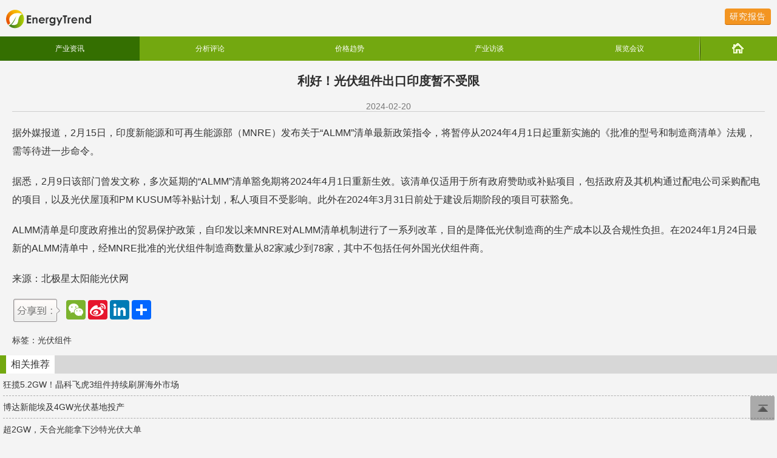

--- FILE ---
content_type: text/html; charset=UTF-8
request_url: https://m.energytrend.cn/news/20240220-133614.html
body_size: 3994
content:
<!DOCTYPE HTML>
<html>
    <head>
		<link rel="shortcut icon" href="https://www.energytrend.cn/wp-content/themes/twentytwelve/images/favicon.ico" />
        <script type="text/javascript">
            var _speedMark = new Date();
        </script>
        <meta http-equiv="Content-Type" content="text/html; charset=utf-8" />
        <meta name="applicable-device" content="mobile">
				                            <link rel="canonical" href="https://www.energytrend.cn/news/20240220-133614.html" />
			    <script src="//msite.baidu.com/sdk/c.js?appid=1590012402276300"></script>
                                        <title>利好！光伏组件出口印度暂不受限_集邦新能源网</title>
            <meta name="keywords" content="光伏组件" />
            <meta name="description" content="据外媒报道，2月15日，印度新能源和可再生能源部（MNRE）发布关于“ALMM”清单最新政策指令，将暂停从2024年4月1日起重新实施的《批准的型号和制造商清单》法规，需等待进一步命令。据悉，2月9日该部门曾发文称，多次延期的“AL.." />
                <meta name="viewport" content="width=device-width" />
        <link rel="stylesheet" href="https://m.energytrend.cn/css/ET/CN/style.css">
        <link rel="apple-touch-icon" href="https://m.energytrend.cn/images/ET/CN/et.png" />
        <script type="text/javascript" src="https://m.energytrend.cn/js/ET/CN/jquery.js"></script>
        <script type="text/javascript" src="https://m.energytrend.cn/js/ET/CN/jquery.jqtransform.js"></script>
        <!-- Global site tag (gtag.js) - Google Analytics -->
        <script async src="https://www.googletagmanager.com/gtag/js?id=G-BVCHW67HNJ"></script>
		<script>
		  window.dataLayer = window.dataLayer || [];
		  function gtag(){dataLayer.push(arguments);}
		  gtag('js', new Date());

		  gtag('config', 'G-BVCHW67HNJ');
		</script>
    </head>
    <body>
        <header>
    <div id="top">
        <span class="logo_left"><img src="https://m.energytrend.cn/images/ET/CN/ETphone_logo.svg" /></span>
        <span class="logo_right">
            <a href="/miservice/"><span class="topR_btn">研究报告</span></a>
        </span>
    </div>
</header>
        <div class="nav">
	<ul>
		<li><a href="/news/" class='over'  >产业资讯</a></li>
		<li><a href="/research/" >分析评论</a></li>
		<li><a href="/pricequotes/"  >价格趋势</a></li>
		<li><a href="/interview/"  >产业访谈</a></li>
		<li><a href="/event/"  >展览会议</a></li>
		<li class="home"><a href="/"><img src="https://m.energytrend.cn/images/ET/CN/ETphone_gree.gif" border=0 /></a></li>
	</ul>
</div>
        <div id="content">
            <div class="cyzx_zw_main">
            <span class="title text_title">利好！光伏组件出口印度暂不受限</span>
            <div class="timem">
                2024-02-20
            </div>
            <p>
                <p>据外媒报道，2月15日，印度新能源和可再生能源部（MNRE）发布关于“ALMM”清单最新政策指令，将暂停从2024年4月1日起重新实施的《批准的型号和制造商清单》法规，需等待进一步命令。</p>
<p>据悉，2月9日该部门曾发文称，多次延期的“ALMM”清单豁免期将2024年4月1日重新生效。该清单仅适用于所有政府赞助或补贴项目，包括政府及其机构通过配电公司采购配电的项目，以及光伏屋顶和PM KUSUM等补贴计划，私人项目不受影响。此外在2024年3月31日前处于建设后期阶段的项目可获豁免。</p>
<p>ALMM清单是印度政府推出的贸易保护政策，自印发以来MNRE对ALMM清单机制进行了一系列改革，目的是降低光伏制造商的生产成本以及合规性负担。在2024年1月24日最新的ALMM清单中，经MNRE批准的光伏组件制造商数量从82家减少到78家，其中不包括任何外国光伏组件商。</p>
<p>来源：北极星太阳能光伏网</p>

            </p>
        </div>
        <div class="share">
        <span class="fxd" >&nbsp;</span>
        <!-- AddToAny BEGIN -->
        <div class="a2a_style_32x32">
            <div class="a2a_kit a2a_kit_size_32 a2a_default_style">
                <a class="a2a_button_wechat"></a>
                <a class="a2a_button_sina_weibo"></a>
                <a class="a2a_button_linkedin"></a>
                <a class="a2a_dd" href="https://www.addtoany.com/share"></a>
            </div>
        </div>
        <script>
            var a2a_config = a2a_config || {};
            a2a_config.onclick = 1;
            a2a_config.locale = "zh-CN";
        </script>
        <script async src="https://static.addtoany.com/menu/page.js"></script>
        <!-- AddToAny END -->
    </div>
</div>
<div style="margin-left: 20px;">
    标签：<a href="/taxonomy/term/11207/">光伏组件</a>
</div>
<div style="clear:both"></div>
<div class="industry" style="margin-top:15px">
    <div class="new_news_title">
        <div class="new_news_title_frist"></div>
        <div class="new_news_title_con">相关推荐</div>
        <div class="new_news_title_list"></div>
    </div>
    		<div class="new_news_main">
            <ul>
                					                    <li>
                        <a title="狂揽5.2GW！晶科飞虎3组件持续刷屏海外市场" href="https://m.energytrend.cn/news/20260121-146479.html">
                            狂揽5.2GW！晶科飞虎3组件持续刷屏海外市场
                        </a>
                    </li>
                					                    <li>
                        <a title="博达新能埃及4GW光伏基地投产" href="https://m.energytrend.cn/news/20260115-146425.html">
                            博达新能埃及4GW光伏基地投产
                        </a>
                    </li>
                					                    <li>
                        <a title="超2GW，天合光能拿下沙特光伏大单" href="https://m.energytrend.cn/news/20260108-146404.html">
                            超2GW，天合光能拿下沙特光伏大单
                        </a>
                    </li>
                					                    <li>
                        <a title="2.17GW，晶澳/中来等光伏企业组件订单敲定" href="https://m.energytrend.cn/news/20260106-146378.html">
                            2.17GW，晶澳/中来等光伏企业组件订单敲定
                        </a>
                    </li>
                					                    <li>
                        <a title="晶科/东方日升纪要：效率提升、空天光伏双线突破" href="https://m.energytrend.cn/news/20260106-146370.html">
                            晶科/东方日升纪要：效率提升、空天光伏双线突破
                        </a>
                    </li>
                            </ul>
        </div>
    </div>
		<div id="goTopBtn" /><a href="#top"><img src="https://m.energytrend.cn/images/ET/CN/back.png" /></a> </div>
        <footer>
	<div id="foot">
		<div class="nav hidden">
			<ul>
				<li><a href="/news/">产业资讯</a></li>
				<li><a href="/research/">分析评论</a></li>
				<li><a href="/pricequotes/">价格趋势</a></li>
				<li><a href="/features/">专题报道</a></li>
				<li><a href="/event/">展览会议</a></li>
				<li class="home"><a href="/"><img src="https://m.energytrend.cn/images/ET/CN/ETphone_14.gif" border=0 /></a></li>
			</ul>
		</div>
		<span class="logo_footer">
			<p>
				<!--<a href="//weibo.com/energytrend">新浪微博</a> 微信ID:EnergyTrend-->
				<img src="https://m.energytrend.cn/images/ET/CN/ETphone_logo.svg" />
			</p>
		</span>
        <span class="nav_footer">
			<a href="/aboutus/">关于我们</a>
			<a href="/contact/">联系我们</a>
			<a href="/advertise/">广告服务</a>
		</span>
	</div>
	<script src="https://m.energytrend.cn/js/ET/CN/js-sdk.js"></script>
		<script type="text/javascript" crossorigin="anonymous">
		$(document).ready(function() {
			wechatConfig();
		});

		function wechatConfig() {
			// $.ajax({
			//     url: 'https://www.energytrend.cn/api/wechat_getToken',
			//     method: "POST",
			//     dataType: "json",
			//     contentType: 'application/json; charset=utf-8', // 要送到server的資料型態
			//     data: {
			//         url: location.href.split('#')[0],
			//     },
			// success: function(data) {
			wx.config({
				debug: false,
				// appId: data.appId,
				// timestamp: data.timestamp,
				// nonceStr: data.nonceStr,
				// signature: data.signature,
				appId: 'wx7a19b67dc423b745',
				timestamp: '1769135783',
				nonceStr: 'pyNeXS8AA4Jn4B1f',
				signature: 'c6bd7a5aa2aba066f2f7c416cc66dbd31ee5cd95',
				jsApiList: ['onMenuShareTimeline', 'onMenuShareAppMessage']
			});
			wx.ready(function() {
				//分享給微信朋友
				wx.onMenuShareAppMessage({
					title: document.title, // 分享标题
					desc: document.head.querySelector("meta[name=description]").content, // 分享描述
					link: location.href.split('#')[0], // 分享链接
					imgUrl: 'https://m.energytrend.cn/theme/menergytrend/images/et.png', // 分享图标
					type: 'link', // 分享类型,music、video或link，不填默认为link
					dataUrl: '', // 如果type是music或video，则要提供数据链接，默认为空
					success: function() {
						// alert("分享成功！");
					},
					cancel: function() {
						// 用户取消分享后执行的回调函数
					}
				});
				//分享到微信朋友圈
				wx.onMenuShareTimeline({
					title: document.title, // 分享标题

					desc: document.head.querySelector("meta[name=description]").content, // 分享描述

					link: location.href.split('#')[0].split('?')[0], // 分享链接

					imgUrl: 'https://m.energytrend.cn/theme/menergytrend/images/et.png', // 分享图标
					success: function(res) {},
					cancel: function(res) {},
					fail: function(res) {}
				});
				// wx.error(function(res) {
				// alert(JSON.stringify(res));
				// config信息验证失败会执行error函数，如签名过期导致验证失败
				// });
				// });
				// },
				// error: function(data, xhr, type) {
				//     // alert(data);
				//     // alert(xhr);
				//     console.log(data);
				//     console.log(xhr);
				// }
			});
		}
	</script>

	<!-- 百度統計 -->
	<script>
		var _hmt = _hmt || [];
		(function() {
			var hm = document.createElement("script");
			hm.src = "https://hm.baidu.com/hm.js?a08558cdd092004e9753464543421ca4";
			var s = document.getElementsByTagName("script")[0];
			s.parentNode.insertBefore(hm, s);
		})();
	</script>

</footer>
    </body>
</html>


--- FILE ---
content_type: text/css
request_url: https://m.energytrend.cn/css/ET/CN/style.css
body_size: 5144
content:
@charset "utf-8";
/* CSS Document */
*{padding:0; margin:0;}
@font-face {
    font-family: 'Noto Sans SC';
    src: url('/public/fonts/NotoSansSC-VariableFont_wght.ttf') format('ttf');
    font-weight: normal;
    font-style: normal;
}

body{background: none repeat scroll 0% 0% #F4F4F4; font:14px 'Noto Sans SC', sans-serif;color:#343434; text-align: left;}

a{ text-decoration:none; color:#343434}
#page{ width:480px;display:block; background:#f4f4f4;}
#top{height:60px; width:auto; }
.logo_left{ padding:0px 10px; float:left; margin-top:15px;}
.logo_left img{ width:140px}
.logo_right{ float:right; margin:19px 10px 0 0}
.logo_right img{ width:70px; border:0}
/*.gmbg_but{ float:right;margin:15px 10px 0 0 ;width:110px; height:32px; background:url(images/ETphone_06.gif); border:0}*/
.nav{ background:#73a810; height:40px; color:#fff; font-size:12px;}
.nav ul{ display:block;margin:0px; padding:0px; }
.nav ul li{ margin:0px; padding:0px; width:18%;height:40px; line-height:40px; float:left; list-style:none; overflow:hidden}
.nav ul li.home{ display:block; width:10%; background:url(images/line-1_03.png) left no-repeat;}

.nav ul li a{ display:block;   text-align:center; color:#fff}
.nav ul li a:hover{background:#346f01;}
.nav ul li .over{background:#346f01;}
.nav ul li.home a{display:block;   text-align:center;}
.nav ul li.home a img{ margin-top:10px}

.new_news{ display:block; margin-top:20px; }

.new_news_title{display:block; height:30px; line-height:30px;width:100%;background:#d7d7d7;}

.new_news_title_con{float:left;width:80px;font-size:16px;text-align:center; background:#ffffff;}
.new_news_title_frist{background:#73a810;float:left;height:30px;width:10px}
.new_news_title_list{background:#d7d7d7;float:left;height:30px;width:auto;}

.new_news_title_list ul{text-align:right; list-style:none;margin:0 0 0 0;font-size:16px}
.new_news_title_list ul li{ float:left; height:30px; line-height:30px; padding:0px 0; text-align:center; background:url(images/line-1_03.png) right no-repeat}
.new_news_title_list ul li a{display:block; padding:0px 10px;color:#000;text-decoration:none}
.new_news_title_list ul li a.xz{background:#73a810; color:#fff}

.new_news_main{ clear:both; display:block;width:100%;}
.new_news_main ul{list-style:none;padding:0 5px;}
.new_news_main ul li{display:block;word-break: keep-all; line-height:36px; border-bottom:#adadad dashed 1px;width: 100%;white-space: nowrap;overflow: hidden;text-overflow: ellipsis;}
.new_news_main ul li.line-dash-no{border:none}
.new_news_main ul li span{ float:right;font-size:14px;color:#9a9a9a;padding:0px 5px 0 0px;}

/*.new_news_cont dl{display:block;padding:25px 0 30px 24px;height:100px; border-bottom:#adadad dashed 1px;}
.new_news_cont dl dt{float:left; width:148px; clear:both;}
.new_news_cont dl dd{float:left;line-height:18px; width:300px;}*/

.new_news_cont{padding:15px 0 0 18px;height:auto;border-bottom:#adadad dashed 1px;}

.new_news_cont .new_news_cont_img{display:table-cell; width:110px}
.new_news_cont .new_news_div{ display:table-cell;vertical-align:top; text-align:left; padding:0px 10px 0 10px; }
.new_news_cont .new_news_div span{ clear:both; display:block; }
.new_news_cont .new_news_div .new_news_cont_title a{ font-size:16px; }
.new_news_cont_title a{ font-size:16px; font-weight:bold;}
/*.new_news_cont p{display:inline-block;margin: 0 0 10px 12px;min-width:auto;font-size:14px;}*/
.new_news_cont dl dd .title{display:block;font-size:18px;margin: 0 0 10px 12px;}

#content{ margin: 20px; word-break: break-all; }
.cyzx_main_title{height:40px;}
.cyzx_main_title ul{ display:block; text-align:center; list-style:none;font-size:16px}

/*.cyzx_main_title ul li{display:inline-block; height:40px; line-height:40px;  padding:0px 0; border-bottom:#cecece solid 1px;border-top:#cecece solid 1px; text-align:center; background:#fff url(images/line-1_03.png) right no-repeat}*/
.cyzx_main_title ul li{display:inline-block; height:40px; line-height:40px;  padding:0px 0; border-bottom:#cecece solid 1px;border-top:#cecece solid 1px; border-right:#cecece solid 1px; text-align:center; background:#fff;}

/*.cyzx_main_title ul li.bg-no{ background:#fff;border-right:#cecece solid 1px;}*/
.cyzx_main_title ul li.border-left{border-left:#cecece solid 1px;}
.cyzx_main_title ul li a{display:block; padding:0 10px; color:#000;text-decoration:none}
.cyzx_main_title ul li a.xz{background:#73a810;color:#fff}
/*.cyzx_main p{display:inline-block;margin: 0 15px 20px 15px;min-width:auto;font-size:14px;}*/
.cyzx_main{ background:#fff;border:#cecece solid 1px; margin:25px 0px; padding:20px 0px 0 0}
/*.cyzx_main .title{display:block;font-size:20px;margin: 0 0 20px 0px; text-align:center}*/

.cyzx_main .title{display:block;font-size:20px;margin: 0 15px 20px 15px; text-align:left}

.cyzx_main .text_content{ clear:both; display:block; padding:0 15px 10px 15px}

.sort{clear:both;border-top:#cecece solid 1px;color:#f39521;height:35px;
line-height: 35px; padding:0 15px;font-size:14px;}

.sort .sort_left{ float:left; display:block}
.sort .sort_right{ float:right;color:#343434; display:block}

.cyzx_zw_main p{ clear:both; font-size:16px;color:#343434; line-height:30px; display:block; margin-bottom: 20px; }
.cyzx_zw_main .title{display:block;font-size:20px;margin: 0 0 20px 0px; text-align:center}
.timem{font-size:14px;color:#777777;border-bottom:#cecece solid 1px; text-align:center}
.attention{width:325px;margin:10px auto;font-size:14px;color:#777; text-align:center}

.join_attention{float:left;width:110px;height:34px; background:url(images/bnt.png) -8px -5px;  border:#000 solid 0px}
.attention span{float:left;background:url(images/bnt.png) -8px -92px; width:126px;height:28px;border:#000 solid 0px ;margin:5px 0px;}
.attention i{float:left;margin:5px 0px;font-size:14px;color:#777; font-style:normal}


.share{display:block;margin:10px 0 20px 0px; width:250px}
.share span.fxd{float:left;background:url(images/bnt.png) -10px -49px no-repeat; width:80px;height:40px;border:#000 solid 0px ;margin-right:7px; margin-top:-2px;}

.content_wb{width:100%; text-align:center; height:30px; line-height:30px}

.weibo{display:block; float:left;width:40px;height:40px; background:url(images/bnt.png) -100px -49px;  border:#000 solid 0px;margin:0px 0 0 10px;}
.qq_weibo{display:block;float:left;width:40px;height:40px; background:url(images/bnt.png) -150px -49px;  border:#000 solid 0px;margin:0px 0 0 10px;}
.qq_qzone{display:block;float:left;width:40px;height:40px; background:url(images/bnt.png) -200px -49px;  border:#000 solid 0px;margin:0px 0 0 10px;}
.nav_gmbg{ background:#73a810; height:40px; color:#fff; font-size:18px;}
.nav_gmbg ul{ margin:0; padding:0; list-style:none}
.nav_gmbg ul li{ float:left ;width:70%; text-align:center; height:40px; line-height:40px}
.nav_gmbg ul li a{  color:#fff}
.nav_gmbg ul li a img{ margin-top:10px}
.nav_gmbg ul li.comeback{ width:15%; text-align:center;background:url(images/line-1_03.png) right no-repeat;}
.nav_gmbg ul li.comehome{ width:15%; text-align:center;background:url(images/line-1_03.png) left no-repeat;}

.gmbg_title{width:100%; font-size:16px; font-weight:500; color:#1a1a1a; height:42px; line-height:32px;  background:url(images/ETphone_line5.gif) bottom repeat-x;}
.gmbg_title span{ color:#7b7b7b; font-size:14px; float:right; padding:0}
.gmbg_title img{ float:left}

/*.gmbg_title{width:100%; font-size:18px; font-weight:500; color:#1a1a1a; height:42px;  background:url(images/ETphone_line5.gif) bottom repeat-x;}
.gmbg_title span{ color:#7b7b7b; font-size:16px; float:right; padding:10px 0}

.jgqs .gmbg_title{ line-height:30px;}
.jgqs .gmbg_title span{ padding:0px;}*/

/*.gmbg_main{ background:#fff;border:#cecece solid 1px;margin:25px 0px; font-size:14px;}*/
.gmbg_main{ background:#fff;border:#cecece solid 1px;margin:15px 0px; font-size:14px;}

.gmbg_main_sort{ padding:15px 20px 5px 20px; border-bottom:#cecece dashed 1px}
.gmbg_main span.title{display:block;font-size:18px; }
.gmbg_main ul{display:block;padding:0 10px 0 15px; }
.gmbg_main ul li{ list-style:disc; color:#343434; line-height:26px}
.gmbg_main .gmbg_main_sort{ line-height:26px;color:#343434;}

.email_color{ color:#1362d8; text-decoration:underline}
.text_color{ color:#73a810;font-size:18px;}
/*.sun_main{background:#fff;border:#cecece solid 1px;margin:25px 0px;}*/

.sun_main{background:#fff;border:#cecece solid 1px;margin:15px 0px;}

.sun_main_sort{font-size:16px; }
.sun_main_sort ul{display:block;}



.sun_main_sort ul#n_list li{padding: 10px  10px; list-style:none;border-bottom:#cecece dashed 1px}
.sun_main_sort ul li{padding:5px 10px 0px 10px; list-style:none;border-bottom:#cecece dashed 1px}


.sun_main_sort ul li p{ color:#acacac; font-size:14px;padding:3px 0px 2px 0px; }
.sun_main_sort ul li.line-dash-no{border:none}




.sun_main_sort ul li a{color:#73a810;}
.sun_main_sort ul li span{float:right;color:#777; }
.sun_main_sort ul li.line-dash-no{border:none}




.jgqs{margin-top:25px;}
.gmbg_main table{  width:100%; border-collapse:0; border-spacing:0; text-align:center}
.gmbg_main table tr td{ border-bottom:1px #cecece dashed;border-left:1px #cecece solid; padding:6px 3px}
.gmbg_main table tr.none td{border-bottom:0px #cecece solid;}
.gree_color{color:#73a810;text-align:left}
.table_td_greebg{ background-color:#58a40d;}
.text_title td{ font-weight:bold; color:#2b2b2b}
.text_title{ font-weight:bold; color:#2b2b2b}
.t_color{color:#1a1a1a}

.industry{ display:block; margin-top:30px; }
.come{margin:20px auto; height:42px;text-align:center; width:179px}
.come .come_b{background:url(images/more_b.gif) no-repeat;width:179px; height:43px; line-height:43px;font-size:18px; display:block}
.come_top{margin:20px auto; height:42px;text-align:center; width:221px}
.come_top a img{ border:0}

/*.come_frist{ float:left;width:5px;height:42px; background:url(images/ETphone_19.gif) no-repeat;}
.come_main{float:left;font-size:18px; color:#2b2b2b;width:auto; padding:0 10px; height:42px; background:url(images/ETphone_21.gif); border:none}

.come_last{float:left;width:5px; height:42px; background:url(images/ETphone_24.gif) no-repeat;}*/
/*.come{display:block;margin:20px; height:42px;}*/

.look{display:block;margin:40px 20px; height:42px;text-align:center;}
.look_frist{ float:left;width:5px;height:43px; background:url(images/ETphone1_03.gif) no-repeat;}
.look_main{float:left;font-size:18px; color:#474747;min-width:430px;width:auto;height:43px; background:#d7d7d7; border:none}
.look_last{float:left;width:5px; height:43px; background:url(images/ETphone1_05.gif) no-repeat;}

.back_main{width:221px;height:49px; background:url(images/ETphone2_03.gif);border:none}
#foot .nav{ background:#080d06;margin-top:40px;}
/*#foot .nav ul li a:hover{background:#346f01;}
#foot .nav ul li.home a{height:23px;background:url(images/line-1_03.png) no-repeat;width:10px;}*/
#foot span{display:block;padding-top:20px; text-align:center;font-size:16px}
#foot span p{padding:5px 0; }
.logo_footer{width: 140px;margin: 0 auto;}

#goTopBtn {
POSITION: fixed; TEXT-ALIGN: center; LINE-HEIGHT: 30px; WIDTH: 30px; BOTTOM: 35px; HEIGHT: 33px; FONT-SIZE: 12px; CURSOR: pointer; RIGHT:15px; _position: absolute; _right: auto 
}

/*
|--------------------------------------------------------------------------
| 2017/11 人民幣價格樣式_價格頁面  Molly
|--------------------------------------------------------------------------
*/
.mobile-rmb {
    margin-top: 20px;
    background: #ffffff;
    padding: 10px 0px 10px;
    border-top: 1px #cecece solid;
    border-bottom: 1px #cecece solid;
    text-align: center;
}


select#currency, select#currency-color {
    -webkit-appearance: button;
    -webkit-border-radius: 2px;
    -webkit-padding-end: 20px;
    -webkit-padding-start: 2px;
    -webkit-user-select: none;
    background-image: url(http://i62.tinypic.com/15xvbd5.png), -webkit-linear-gradient(#FAFAFA, #F4F4F4 40%, #E5E5E5);
    background-position: 97% center;
    background-repeat: no-repeat;
    border: 1px solid #AAA;
    color: #555;
    font-size: inherit;
    margin: 5px;
    overflow: hidden;
    padding: 5px 10px;
    text-overflow: ellipsis;
    white-space: nowrap;
    width: 300px;
    font-family: 'Noto Sans SC', sans-serif;
}


/*
|--------------------------------------------------------------------------
| 2018/05 廣告頁面破版修正 Molly
|--------------------------------------------------------------------------
*/

.cyzx_zw_main img {
    max-width: 100% !important;
    height:auto;
}

.cyzx_zw_main table {
    width: 100% !important;
}


.cyzx_zw_main div {
    width: 100% !important;
}

.cyzx_zw_main .title + hr { margin-bottom: 25px;/**[ET-201]修正關於我們頁面的Logo圖片緊連分隔線的問題-Ruby-20230420**/ }

/*
|--------------------------------------------------------------------------
| 2019/01/02 研究報告頁面改版
|--------------------------------------------------------------------------
*/
.gmbg_title{
	height: auto;
	padding-bottom: 10px;
}
.gmbg_title .svericeBtn{
	text-decoration: underline;
	color: #4e8b00;
	font-size: 12px;
}
.gmbg_item {
	margin: 30px 0px 10px;
	font-size: 16px;
}
.gmbg_main .gmbg_main_sort{
	padding: 15px 10px 10px 10px;
}

.gmbg_item .gmbg_itemSampleBtn{
	float: right;
	text-align: center;
	background-color: #EC9538;
	padding: 10px;
	color: #fff;
	vertical-align: middle;
	margin-top: -10px;
}


.gmbg_item .gmbg_itemText{
	display: inline-block;
	font-size: 16px;
}
.gmbg_main .solarReportContentLast{
	padding: 10px 20px;
}
.solarReportContain .gmbg_main .solarReportContentLast li{
	margin-left: 20px;
}
.bottomArea{
	background-color: #DCDCDC;
	padding: 0px 20px;
}
.bottomArea::after{
   content:" ";/*讓after顯示出來*/
   height:0;/*以防有高度跑出*/
   visibility:hidden;/*將元素隱藏*/
   display:block;/*創造出元素空間*/
   clear:both;/*清除浮動*/
}
.bottomAreaInner01,.bottomAreaInner02{
	float: left;
	line-height: 2;
	margin-right: 30px;
	font-size: 12px;

}
.bottomAreaInnerTitle{
	font-weight: 800;
	margin-right: 10px;
}

.solarReportContain .gmbg_main_sort {
    padding: 0px;
    border-bottom: #DCDCDC solid 1px;
}
.historicalPrice .gmbg_main02,.historicalPrice .gmbg_main03,.historicalPrice .gmbg_main04,.historicalPrice .gmbg_main05,.solarCustomsData .gmbg_main02,.analystConsultation .gmbg_main02{
	margin-top: 0px;
}
.historicalPrice .gmbg_main01,.historicalPrice .gmbg_main02,.historicalPrice .gmbg_main03,.historicalPrice .gmbg_main04,.solarCustomsData .gmbg_main01,.analystConsultation .gmbg_main01{
	margin-bottom: 0px;
}
.solarReportContentLast  .keyWords{
	color: #CB0003;
}

@media (max-width: 415px){
	
	.gmbg_item .gmbg_itemSampleBtn{
		float: none;
		display: block;
		margin-top: 10px;
	}


	.gmbg_item .gmbg_itemText{
		text-align: center;
		display: block;

	}

}



/*
|--------------------------------------------------------------------------
| 2019/1/8 修正購買報告按鈕及新增廣告服務按鈕
|--------------------------------------------------------------------------
*/

.topR_btn{
	padding: 5px 8px;
    background-color: #F39521;
    color: #fff;
    letter-spacing: 1px;
    border-bottom: 1px solid #C66802;
    border-radius: 4px;
    text-shadow: 0px 1px rgba(0,0,0,.06);
    margin-left: 10px;
}

/*
|--------------------------------------------------------------------------
| 2019/3/11修正購買報告鋰電池欄位
|--------------------------------------------------------------------------
*/

		#battery .batteryContent .item{
			padding: 10px 20px;
		}
		#battery .batteryContent .item .innerTitle{
			font-size: 16px;
			font-weight: bold;
			color: #006bbd;
		}
		#battery .batteryContent .item .batteryReportContentList{
			padding-left: 25px;
		}
		#battery .batteryContent .item .quarterOter{
			padding: 10px 20px;
		}
		#battery .batteryContent .item .quarterOter .quarter{
			font-weight: 900;
			font-size: 15px;
		}
		#battery .separationLine{
			width: 95%;
			margin: auto;
		}
		#battery .gmbg_itemSampleBtn{
			background-color: #73A80F;
		}

@media (max-width: 415px){

	#battery .bottomAreaInner01,#battery .bottomAreaInner02,#battery .bottomAreaInner03{
		float: none;
	}
}


/* Mobile */

.price-icon {
	margin: 0px 5px;
  }
  
  
  .price-note-dox.inportant {
	margin: 0px 0px 15px;
  }
  
  .price-note-dox.mobile.inportant h5 {
	font-size: 15px !important;
  }
  .price-note-dox.mobile {
	margin-top: 15px !important;
  }
  
  .price-note-dox.inportant h5 {
	border-bottom: 2px solid #ea8484;
	padding: 5px 0px;
	color: #f90000;
  }
  
  
  
  .price-note-dox.inportant .price-note-style {
	color: #4c4c4c;
	font-weight: initial;
	line-height: 1.5em;
  }
  
  .price-note-dox.inportant .note-box {
	background: #ffdada;
	padding: 15px;
  }
  
  
  .price-note-dox.inportant .price-note-style a {
	color: #b92f2f !important;
  }
  
  .price-note-dox hr {
	margin: 17px 0px !important;
	background: #f1b2b2 !important;
	border: none !important;
	height: 1px;
  }
  
  
  
  .price-note-dox {
	margin: 0px 0px 15px;
  }
  
  .price-note-dox h5 {
	border-bottom: 2px solid #6faa00;
	padding: 5px 0px;
	color: #469300;
  }
  
  .price-note-dox .price-note-style {
	color: #4c4c4c;
	font-weight: initial;
	line-height: 1.5em;
  }
  
  .price-note-dox .note-box {
	background: #ececec;
	padding: 15px;
  }
  
  
  .price-note-dox .price-note-style a {
	color: #4e8b00 !important;
  }
  
  
  
  
  .tooltip {
  position: relative;
  }
  
  .tooltip .tooltiptext {
  visibility: hidden;
  background-color: rgba(0,0,0,0.8);
  color: #fff;
  text-align: left;
  border-radius: 3px;
  padding: 8px 15px;
  
  /* Position the tooltip */
  position: absolute;
  z-index: 1;
  margin-left: 5px;
  margin-top: -7px;
  }
  
  .tooltip:hover .tooltiptext {
  visibility: visible;
  }
  
  
  
  .tooltip {
  position: relative;
  }
  
.tooltip .tooltiptext {
    backface-visibility: hidden;
    opacity: 0;
    background-color: rgba(0,0,0,0.8);
    color: #fff;
    border-radius: 3px;
    padding: 8px 15px;
    position: absolute;
    z-index: 1;
    bottom: 102%;
    width: auto;
    left: 0px;
    text-align: left;
    white-space: nowrap;
}

.tooltip .tooltiptext:after {
    display: block;
    content: '';
    border-width: 8px 8px 8px 8px;
    border-style: solid;
    border-color: rgba(0,0,0,0.8) transparent transparent transparent;
    position: absolute;
    left: 45%;
    top: 100%;
}

  
  .tooltip:hover .tooltiptext {
  backface-visibility:visible;
   opacity: 1;
  }
  
  


/**[ET-179]CN 手机版价格小导航样式调试-Yaru-20230111**/
@media(max-width:350px){
  #top{
    height: 90px;
  }
  .logo_left {
    margin-top: 30px;
  }
  .topR_btn {
    padding: 3px 8px;
    margin-bottom: 10px;
    display: block;
    font-size: 10px;
  }
}
.cyzx_main_title{
	height:auto;
}


/**[ET-201]EN/CN 手機版 footer 改版-Yaru-20230417**/
#foot span.nav_footer{
  display: flex;
  justify-content: center;
  align-items: center;
  padding-top: 10px;
  padding-bottom: 50px;
}
#foot span.nav_footer a{
  font-size: 14px;
  padding-right:8px;
  margin-right: 8px;
  border-right: 1px solid #343434;
}
#foot span.nav_footer a:last-child{
  padding-right: 0;
  margin-right: 0;
  border-right: none;
}
.hidden{
	display: none !important;
}


/**[ET-197]CN/EN 手機版 列表頁取消加載功能，改為頁碼-Yaru-20230529**/
.pagination{
	display: flex;
	justify-content: stretch;
	align-items: stretch;
	margin: 0 20px;
	list-style: none;
}
.pagination li.page-item{
	font-size: 14px;
	font-weight: 700;
	color: #343434;
	background-color: #fff;
	border: 1px solid #CECECE;
	border-right: none;
	text-align: center;
	display: block;
	width: 33.3%;
	padding: 10px 5px;
}
.pagination li.page-item:last-child{
	border-right: 1px solid #CECECE;
}
.pagination li.page-item a.page-link{
	color: #7DAF08;
	display: block;
}
.pagination li.page-item.disable{
	background-color: #EFEFEF;
	cursor: not-allowed;
}
.pagination li.page-item.disable a.page-link{
	color: #CCCCCC;
	pointer-events: none;
}
@media(max-width:300px){
	.pagination li.page-item{
		font-size: 13px;
	}
}

--- FILE ---
content_type: image/svg+xml
request_url: https://m.energytrend.cn/images/ET/CN/ETphone_logo.svg
body_size: 5672
content:
<?xml version="1.0" encoding="utf-8"?>
<!-- Generator: Adobe Illustrator 26.0.2, SVG Export Plug-In . SVG Version: 6.00 Build 0)  -->
<svg version="1.1" id="圖層_1" xmlns="http://www.w3.org/2000/svg" xmlns:xlink="http://www.w3.org/1999/xlink" x="0px" y="0px"
	 viewBox="0 0 239 54" style="enable-background:new 0 0 239 54;" xml:space="preserve">
<style type="text/css">
	.st0{fill:#343535;}
	.st1{fill-rule:evenodd;clip-rule:evenodd;fill:url(#SVGID_1_);}
	.st2{fill-rule:evenodd;clip-rule:evenodd;fill:url(#SVGID_00000052068276154374016070000005418146343651720381_);}
	.st3{fill:#FFFFFF;}
</style>
<g>
	<g>
		<path class="st0" d="M58.4,17.2h12v4.1h-7.8v4h7.8v4h-7.8V35h7.8v4.1h-12V17.2z"/>
		<path class="st0" d="M74.1,22.9h4.1v1.7c0.9-0.8,1.8-1.3,2.5-1.6c0.8-0.3,1.5-0.5,2.3-0.5c1.6,0,3,0.6,4.1,1.7
			c0.9,1,1.4,2.4,1.4,4.2v10.7h-4V32c0-1.9-0.1-3.2-0.3-3.9c-0.2-0.6-0.5-1.1-0.9-1.5c-0.4-0.3-1-0.5-1.6-0.5
			c-0.8,0-1.5,0.3-2.1,0.8c-0.6,0.6-1,1.3-1.2,2.3c-0.1,0.5-0.2,1.6-0.2,3.3v6.5h-4.1V22.9z"/>
		<path class="st0" d="M109,32.2H96c0.2,1.2,0.7,2.1,1.5,2.8c0.8,0.7,1.9,1,3.1,1c1.5,0,2.8-0.5,3.9-1.6L108,36
			c-0.9,1.2-1.9,2.1-3.1,2.7c-1.2,0.6-2.6,0.9-4.3,0.9c-2.5,0-4.6-0.8-6.2-2.4c-1.6-1.6-2.4-3.6-2.4-6c0-2.5,0.8-4.5,2.4-6.2
			c1.6-1.6,3.6-2.5,6-2.5c2.6,0,4.6,0.8,6.2,2.5c1.6,1.6,2.4,3.8,2.4,6.5L109,32.2z M105,29c-0.3-0.9-0.8-1.7-1.6-2.2
			c-0.8-0.6-1.7-0.8-2.8-0.8c-1.1,0-2.1,0.3-3,1c-0.5,0.4-1,1.1-1.5,2.1H105z"/>
		<path class="st0" d="M111.7,22.9h3.5v2c0.4-0.8,0.9-1.4,1.5-1.8c0.6-0.4,1.3-0.6,2.1-0.6c0.5,0,1.1,0.1,1.6,0.4l-1.3,3.5
			c-0.5-0.2-0.9-0.4-1.2-0.4c-0.6,0-1.2,0.4-1.6,1.2c-0.4,0.8-0.6,2.3-0.6,4.6l0,0.8v6.6h-4V22.9z"/>
		<path class="st0" d="M134.7,22.9h4.1v13.9c0,2.7-0.6,4.8-1.7,6c-1.5,1.8-3.7,2.6-6.7,2.6c-1.6,0-2.9-0.2-4-0.6
			c-1.1-0.4-2-1-2.7-1.8c-0.8-0.8-1.3-1.7-1.7-2.8h4.5c0.4,0.5,0.9,0.8,1.5,1c0.6,0.2,1.4,0.3,2.2,0.3c1.1,0,2-0.2,2.6-0.5
			c0.7-0.3,1.1-0.8,1.4-1.3c0.3-0.5,0.4-1.5,0.4-2.8c-0.7,0.7-1.5,1.2-2.3,1.5c-0.8,0.3-1.7,0.5-2.7,0.5c-2.2,0-4-0.8-5.5-2.4
			c-1.5-1.6-2.2-3.6-2.2-6c0-2.6,0.8-4.6,2.4-6.2c1.4-1.4,3.2-2.1,5.2-2.1c0.9,0,1.8,0.2,2.7,0.5c0.8,0.3,1.7,0.9,2.5,1.7V22.9z
			 M130.5,26.3c-1.3,0-2.3,0.4-3.2,1.3c-0.8,0.9-1.3,1.9-1.3,3.2c0,1.4,0.4,2.5,1.3,3.3c0.9,0.9,1.9,1.3,3.2,1.3
			c1.3,0,2.3-0.4,3.1-1.3c0.8-0.8,1.2-1.9,1.2-3.3c0-1.4-0.4-2.5-1.2-3.3C132.9,26.7,131.8,26.3,130.5,26.3z"/>
		<path class="st0" d="M141.4,22.9h4.2l4.2,10.2l4.7-10.2h4.2l-10.2,22.2h-4.2l3.3-7.2L141.4,22.9z"/>
		<path class="st0" d="M159.5,17.2h12.1v4.1h-4v17.8h-4.2V21.3h-3.9V17.2z"/>
		<path class="st0" d="M173.4,22.9h3.5v2c0.4-0.8,0.9-1.4,1.5-1.8c0.6-0.4,1.3-0.6,2.1-0.6c0.5,0,1.1,0.1,1.6,0.4l-1.3,3.5
			c-0.5-0.2-0.9-0.4-1.2-0.4c-0.6,0-1.2,0.4-1.6,1.2c-0.4,0.8-0.6,2.3-0.6,4.6l0,0.8v6.6h-4V22.9z"/>
		<path class="st0" d="M200.7,32.2h-13.1c0.2,1.2,0.7,2.1,1.5,2.8c0.8,0.7,1.9,1,3.1,1c1.5,0,2.8-0.5,3.9-1.6l3.4,1.6
			c-0.9,1.2-1.9,2.1-3.1,2.7c-1.2,0.6-2.6,0.9-4.3,0.9c-2.6,0-4.6-0.8-6.2-2.4c-1.6-1.6-2.4-3.6-2.4-6c0-2.5,0.8-4.5,2.4-6.2
			c1.6-1.6,3.6-2.5,6-2.5c2.6,0,4.6,0.8,6.2,2.5c1.6,1.6,2.4,3.8,2.4,6.5L200.7,32.2z M196.6,29c-0.3-0.9-0.8-1.7-1.6-2.2
			c-0.8-0.6-1.7-0.8-2.8-0.8c-1.1,0-2.1,0.3-3,1c-0.5,0.4-1,1.1-1.5,2.1H196.6z"/>
		<path class="st0" d="M204.3,22.9h4.1v1.7c0.9-0.8,1.8-1.3,2.5-1.6c0.8-0.3,1.5-0.5,2.3-0.5c1.6,0,3,0.6,4.1,1.7
			c0.9,1,1.4,2.4,1.4,4.2v10.7h-4V32c0-1.9-0.1-3.2-0.3-3.9c-0.2-0.6-0.5-1.1-0.9-1.5c-0.4-0.3-1-0.5-1.6-0.5
			c-0.8,0-1.5,0.3-2.1,0.8c-0.6,0.6-1,1.3-1.2,2.3c-0.1,0.5-0.2,1.6-0.2,3.3v6.5h-4.1V22.9z"/>
		<path class="st0" d="M234.9,16.6h4.1v22.5h-4.1v-1.7c-0.8,0.8-1.6,1.3-2.4,1.6c-0.8,0.3-1.7,0.5-2.6,0.5c-2.1,0-3.9-0.8-5.4-2.4
			c-1.5-1.6-2.3-3.7-2.3-6.1c0-2.5,0.7-4.6,2.2-6.2c1.5-1.6,3.3-2.4,5.4-2.4c1,0,1.9,0.2,2.7,0.6c0.9,0.4,1.6,0.9,2.4,1.6V16.6z
			 M230.6,26.2c-1.3,0-2.3,0.4-3.1,1.3c-0.8,0.9-1.2,2-1.2,3.4c0,1.4,0.4,2.6,1.3,3.5c0.8,0.9,1.9,1.3,3.1,1.3
			c1.3,0,2.3-0.4,3.2-1.3c0.8-0.9,1.3-2.1,1.3-3.5c0-1.4-0.4-2.6-1.3-3.4C233,26.7,231.9,26.2,230.6,26.2z"/>
	</g>
	<linearGradient id="SVGID_1_" gradientUnits="userSpaceOnUse" x1="4.5402" y1="31.8567" x2="50.3437" y2="31.8567">
		<stop  offset="0.3077" style="stop-color:#4A881D"/>
		<stop  offset="1" style="stop-color:#B4D000"/>
	</linearGradient>
	<path class="st1" d="M35.9,12c1.6,0.3,8.2-2.4,11.1,2.6c2.1,3.7,3.3,7.9,3.3,12.5c0,13.8-11.2,25.1-25.1,25.1
		c-8.1,0-15.3-3.8-19.9-9.8c-3.3-4.2,3.8-0.5,10.3-5.6c5.5-4.3,5.9-8,10.1-16.3C28.1,15.8,33,11.5,35.9,12z"/>
	
		<linearGradient id="SVGID_00000181048993660661043410000003245748781198343843_" gradientUnits="userSpaceOnUse" x1="38.0697" y1="2.8711" x2="-0.7181" y2="35.4179">
		<stop  offset="5.494510e-03" style="stop-color:#F7CD00"/>
		<stop  offset="0.3407" style="stop-color:#F6AE00"/>
		<stop  offset="0.8681" style="stop-color:#E95704"/>
	</linearGradient>
	<path style="fill-rule:evenodd;clip-rule:evenodd;fill:url(#SVGID_00000181048993660661043410000003245748781198343843_);" d="
		M47.1,14.6c0.4,0.7-2.8-0.9-3.5-0.7c-9,2.2-11.9-4.7-18.7-1.6C18,15.4,12.7,20.5,11,26.9c-1.1,4,4.1,11.8,1,13.2
		c-3.1,1.4-3.9,5.9-6,3.4C2.3,39.1,0,33.4,0,27.1C0,13.2,11.3,1.9,25.3,1.9C35,1.9,42.9,6.5,47.1,14.6z"/>
	<path class="st3" d="M39.1,11.6c-4.9-1-9.1-0.7-11-0.4c-3.4,0.4-7.5,1-13,5.5c-4.7,3.9-8.6,10.3-3.9,20.5c0.5,1.8-0.5,2.8-2.1,4.1
		c-1.1,0.6-2.3,1.2-3.8,1.5c0.5,0.7,1.2,1.4,2,2c0,0,4-1.2,6-3.2c4-2.7,7.4-8.6,10.5-13.6c2.6-4.5,4.9-8.4,5.2-9.1
		C24,34.7,16.8,42,14.6,42.9c0,0,0,0.1,0.1,0.1c-0.1,0.1,6.5,1.7,10.8,0.4c4.8-1.5,7.6-2.9,9-13.4c1.7-8.9,4.8-12.8,7.3-14.5
		c2.5-1.7,4.4-1,5.7-0.6C46.6,14.1,42.7,12.3,39.1,11.6z"/>
</g>
<g>
</g>
<g>
</g>
<g>
</g>
<g>
</g>
<g>
</g>
<g>
</g>
<g>
</g>
<g>
</g>
<g>
</g>
<g>
</g>
<g>
</g>
<g>
</g>
<g>
</g>
<g>
</g>
<g>
</g>
</svg>
